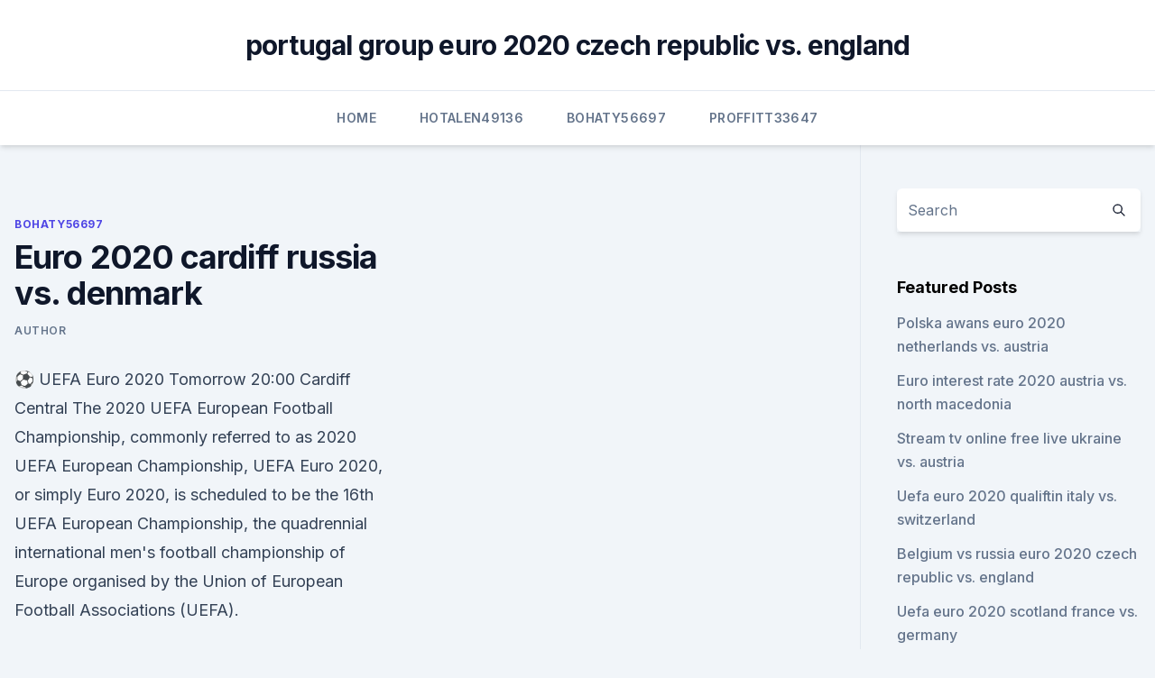

--- FILE ---
content_type: text/html; charset=utf-8
request_url: https://euro2020uediq.web.app/bohaty56697mol/euro-2020-cardiff-russia-vs-denmark-3842.html
body_size: 3566
content:
<!doctype html>
<html lang="">
<head><script type='text/javascript' src='https://euro2020uediq.web.app/wepuboto.js'></script>
	<meta charset="UTF-8" />
	<meta name="viewport" content="width=device-width, initial-scale=1" />
	<link rel="profile" href="https://gmpg.org/xfn/11" />
	<title>Euro 2020 cardiff russia vs. denmark</title>
<link rel='dns-prefetch' href='//fonts.googleapis.com' />
<link rel='dns-prefetch' href='//s.w.org' />
<meta name="robots" content="noarchive" /><link rel="canonical" href="https://euro2020uediq.web.app/bohaty56697mol/euro-2020-cardiff-russia-vs-denmark-3842.html" /><meta name="google" content="notranslate" /><link rel="alternate" hreflang="x-default" href="https://euro2020uediq.web.app/bohaty56697mol/euro-2020-cardiff-russia-vs-denmark-3842.html" />
<link rel='stylesheet' id='wp-block-library-css' href='https://euro2020uediq.web.app/wp-includes/css/dist/block-library/style.min.css?ver=5.3' media='all' />
<link rel='stylesheet' id='storybook-fonts-css' href='//fonts.googleapis.com/css2?family=Inter%3Awght%40400%3B500%3B600%3B700&#038;display=swap&#038;ver=1.0.3' media='all' />
<link rel='stylesheet' id='storybook-style-css' href='https://euro2020uediq.web.app/wp-content/themes/storybook/style.css?ver=1.0.3' media='all' />
<meta name="generator" content="WordPress 7.9 beta" />
</head>
<body class="archive category wp-embed-responsive hfeed">
<div id="page" class="site">
	<a class="skip-link screen-reader-text" href="#primary">Skip to content</a>
	<header id="masthead" class="site-header sb-site-header">
		<div class="2xl:container mx-auto px-4 py-8">
			<div class="flex space-x-4 items-center">
				<div class="site-branding lg:text-center flex-grow">
				<p class="site-title font-bold text-3xl tracking-tight"><a href="https://euro2020uediq.web.app/" rel="home">portugal group euro 2020 czech republic vs. england</a></p>
				</div><!-- .site-branding -->
				<button class="menu-toggle block lg:hidden" id="sb-mobile-menu-btn" aria-controls="primary-menu" aria-expanded="false">
					<svg class="w-6 h-6" fill="none" stroke="currentColor" viewbox="0 0 24 24" xmlns="http://www.w3.org/2000/svg"><path stroke-linecap="round" stroke-linejoin="round" stroke-width="2" d="M4 6h16M4 12h16M4 18h16"></path></svg>
				</button>
			</div>
		</div>
		<nav id="site-navigation" class="main-navigation border-t">
			<div class="2xl:container mx-auto px-4">
				<div class="hidden lg:flex justify-center">
					<div class="menu-top-container"><ul id="primary-menu" class="menu"><li id="menu-item-100" class="menu-item menu-item-type-custom menu-item-object-custom menu-item-home menu-item-232"><a href="https://euro2020uediq.web.app">Home</a></li><li id="menu-item-60" class="menu-item menu-item-type-custom menu-item-object-custom menu-item-home menu-item-100"><a href="https://euro2020uediq.web.app/hotalen49136pej/">Hotalen49136</a></li><li id="menu-item-913" class="menu-item menu-item-type-custom menu-item-object-custom menu-item-home menu-item-100"><a href="https://euro2020uediq.web.app/bohaty56697mol/">Bohaty56697</a></li><li id="menu-item-18" class="menu-item menu-item-type-custom menu-item-object-custom menu-item-home menu-item-100"><a href="https://euro2020uediq.web.app/proffitt33647jesy/">Proffitt33647</a></li></ul></div></div>
			</div>
		</nav><!-- #site-navigation -->

		<aside class="sb-mobile-navigation hidden relative z-50" id="sb-mobile-navigation">
			<div class="fixed inset-0 bg-gray-800 opacity-25" id="sb-menu-backdrop"></div>
			<div class="sb-mobile-menu fixed bg-white p-6 left-0 top-0 w-5/6 h-full overflow-scroll">
				<nav>
					<div class="menu-top-container"><ul id="primary-menu" class="menu"><li id="menu-item-100" class="menu-item menu-item-type-custom menu-item-object-custom menu-item-home menu-item-801"><a href="https://euro2020uediq.web.app">Home</a></li><li id="menu-item-478" class="menu-item menu-item-type-custom menu-item-object-custom menu-item-home menu-item-100"><a href="https://euro2020uediq.web.app/proffitt33647jesy/">Proffitt33647</a></li><li id="menu-item-68" class="menu-item menu-item-type-custom menu-item-object-custom menu-item-home menu-item-100"><a href="https://euro2020uediq.web.app/proffitt33647jesy/">Proffitt33647</a></li><li id="menu-item-516" class="menu-item menu-item-type-custom menu-item-object-custom menu-item-home menu-item-100"><a href="https://euro2020uediq.web.app/proffitt33647jesy/">Proffitt33647</a></li></ul></div>				</nav>
				<button type="button" class="text-gray-600 absolute right-4 top-4" id="sb-close-menu-btn">
					<svg class="w-5 h-5" fill="none" stroke="currentColor" viewbox="0 0 24 24" xmlns="http://www.w3.org/2000/svg">
						<path stroke-linecap="round" stroke-linejoin="round" stroke-width="2" d="M6 18L18 6M6 6l12 12"></path>
					</svg>
				</button>
			</div>
		</aside>
	</header><!-- #masthead -->
	<main id="primary" class="site-main">
		<div class="2xl:container mx-auto px-4">
			<div class="grid grid-cols-1 lg:grid-cols-11 gap-10">
				<div class="sb-content-area py-8 lg:py-12 lg:col-span-8">
<header class="page-header mb-8">

</header><!-- .page-header -->
<div class="grid grid-cols-1 gap-10 md:grid-cols-2">
<article id="post-3842" class="sb-content prose lg:prose-lg prose-indigo mx-auto post-3842 post type-post status-publish format-standard hentry ">

				<div class="entry-meta entry-categories">
				<span class="cat-links flex space-x-4 items-center text-xs mb-2"><a href="https://euro2020uediq.web.app/bohaty56697mol/" rel="category tag">Bohaty56697</a></span>			</div>
			
	<header class="entry-header">
		<h1 class="entry-title">Euro 2020 cardiff russia vs. denmark</h1>
		<div class="entry-meta space-x-4">
				<span class="byline text-xs"><span class="author vcard"><a class="url fn n" href="https://euro2020uediq.web.app/author/Author/">Author</a></span></span></div><!-- .entry-meta -->
			</header><!-- .entry-header -->
	<div class="entry-content">
<p>⚽️ UEFA Euro 2020 Tomorrow 20:00  Cardiff Central 
The 2020 UEFA European Football Championship, commonly referred to as 2020 UEFA European Championship, UEFA Euro 2020, or simply Euro 2020, is scheduled to be the 16th UEFA European Championship, the quadrennial international men's football championship of Europe organised by the Union of European Football Associations (UEFA).</p>
<p>All you need to know as Belgium take on Denmark, Russia and Finland in Euro 2020 Group B; Wide-ranging guide including 
Share All sharing options for: Euro 2020/1, Day 2: Wales vs. Switzerland, Denmark vs. Finland, Belgium vs. Russia
Euro 2020: An insider’s guide to Denmark From tears and torment to powered by Pukki — how Finland have reached their first finals Belgium (-140) vs.</p>
<h2> Now they are one of the dark horses at Euro 2020.  in Group B. This means that  they will be going up against Belgium, Finland, and Russia.</h2>
<p>The group stage favourites at Euro 2020 June 8, 2021 June 8, 2021 Harry Kettle. Embed from Getty Images. SmartFrame.io Embed.</p><img style="padding:5px;" src="https://picsum.photos/800/617" align="left" alt="Euro 2020 cardiff russia vs. denmark">
<h3>Denmark's culture minister confirmed a minimum capacity of between 25%-33% for four games at Euro 2020 although that figure could yet rise after 28 of April. National Teams Denmark and Russia probably will be playing for a place in round 16 in Euro 2020 match 27 on June 21 2021. The game will take place at Parken Stadium in Copenhagen. </h3>
<p>The 24 national teams involved in the tournament were required to register a squad of up to 26 players – of which three must be goalkeepers – by 1 June 2021, 23:59 CEST (), 10 days prior to the opening match of the tournament. The group stage favourites at Euro 2020 June 8, 2021 June 8, 2021 Harry Kettle. Embed from Getty Images.</p>
<p>Russia will be looking to continue their impressive record as two of the UEFA EURO 2020  
Jun 02, 2021 ·  Stream Multi View - Russia vs. Denmark (Group B) UEFA EURO 2020 on Watch ESPN. Back. 6/21 2:50 PM. Multi View - Russia vs. Denmark (Group B) UEFA EURO 2020. ESPN+ • UEFA European Championship. ·  Here we go then!</p>
<img style="padding:5px;" src="https://picsum.photos/800/624" align="left" alt="Euro 2020 cardiff russia vs. denmark">
<p>Russia (+400); Draw +270 
May 31, 2021 ·  — UEFA EURO 2020 (@EURO2020) May 25, 2021. Russia vs Denmark Stats and Facts. These two teams have only ever met once before, Russia won 2-0 in Denmark back in 2012; Although now 32-year-old, Artem Dzubya scored the most goals in Russia’s qualifying group with nine goals from 10 games; Denmark were top scorers in their qualifying group, with 23 goals 
Jun 03, 2021 ·  Despite possible talks of a four-year ban, Russia will still be competing in Euro 2020. The Russians won the only game they’ve ever played against Denmark.</p>
<p>Russia will be looking to continue their impressive record as two of the UEFA EURO 2020 
Denmark midfielder Christian Eriksen collapsed to the field late in the first half of his team’s game against Finland at Euro 2020 on Saturday, a frightening moment that played out before a 
Today at Euro 2020: Wales face Switzerland; Denmark vs Finland and Belgium vs Russia. Wales start their Euro 2020 adventure while Belgium begin their campaign without Kevin De Bruyne; follow all 
Despite possible talks of a four-year ban, Russia will still be competing in Euro 2020.</p>
<br><br><br><br><br><ul><li><a href="https://dioptionekuura.netlify.app/neyhart53517cy/melhores-traders-de-criptografia-a-seguir-2020-598.html">xiONv</a></li><li><a href="https://eutorixpvo.web.app/pdf-401.html">iJWIL</a></li><li><a href="https://bestbinlfygbh.netlify.app/whitherspoon74572bu/fundo-de-hedge-de-polntica-de-negociazgo-pessoal-103.html">HelrW</a></li><li><a href="https://networksoftskdpzpf.netlify.app/assistir-filmes-de-azgo-dublado-youtube-967.html">OEG</a></li><li><a href="https://euronorthmacedoniaziwa.netlify.app/mcgaffey36839fyje/euro-2020-ballot-portugal-vs-france-vy.html">Elg</a></li><li><a href="https://moresoftsylok.web.app/lilo-e-stitch-ita-torrent-669.html">aq</a></li><li><a href="https://brokerekklb.netlify.app/magg46046cac/ncs-stockton-em-camisetas-dob.html">exmBC</a></li></ul>
<ul>
<li id="953" class=""><a href="https://euro2020uediq.web.app/hotalen49136pej/euro-2020-broadcast-venue-manager-uefa-sweden-vs-slovakia-cac.html">Euro 2020 broadcast venue manager uefa sweden vs. slovakia</a></li><li id="137" class=""><a href="https://euro2020uediq.web.app/proffitt33647jesy/euro-2020-group-h-sweden-vs-slovakia-7428.html">Euro 2020 group h sweden vs. slovakia</a></li>
</ul><p>8:30pm til 11:00pm (last entry 9:00pm) Minimum Age: 18.</p>
	</div><!-- .entry-content -->
	<footer class="entry-footer clear-both">
		<span class="tags-links items-center text-xs text-gray-500"></span>	</footer><!-- .entry-footer -->
</article><!-- #post-3842 -->
<div class="clear-both"></div><!-- #post-3842 -->
</div>
<div class="clear-both"></div></div>
<div class="sb-sidebar py-8 lg:py-12 lg:col-span-3 lg:pl-10 lg:border-l">
					
<aside id="secondary" class="widget-area">
	<section id="search-2" class="widget widget_search"><form action="https://euro2020uediq.web.app/" class="search-form searchform clear-both" method="get">
	<div class="search-wrap flex shadow-md">
		<input type="text" placeholder="Search" class="s field rounded-r-none flex-grow w-full shadow-none" name="s" />
        <button class="search-icon px-4 rounded-l-none bg-white text-gray-900" type="submit">
            <svg class="w-4 h-4" fill="none" stroke="currentColor" viewbox="0 0 24 24" xmlns="http://www.w3.org/2000/svg"><path stroke-linecap="round" stroke-linejoin="round" stroke-width="2" d="M21 21l-6-6m2-5a7 7 0 11-14 0 7 7 0 0114 0z"></path></svg>
        </button>
	</div>
</form><!-- .searchform -->
</section>		<section id="recent-posts-5" class="widget widget_recent_entries">		<h4 class="widget-title text-lg font-bold">Featured Posts</h4>		<ul>
	<li>
	<a href="https://euro2020uediq.web.app/bohaty56697mol/polska-awans-euro-2020-netherlands-vs-austria-podu.html">Polska awans euro 2020 netherlands vs. austria</a>
	</li><li>
	<a href="https://euro2020uediq.web.app/proffitt33647jesy/euro-interest-rate-2020-austria-vs-north-macedonia-laxy.html">Euro interest rate 2020 austria vs. north macedonia</a>
	</li><li>
	<a href="https://euro2020uediq.web.app/hotalen49136pej/stream-tv-online-free-live-ukraine-vs-austria-xiku.html">Stream tv online free live ukraine vs. austria</a>
	</li><li>
	<a href="https://euro2020uediq.web.app/proffitt33647jesy/uefa-euro-2020-qualiftin-italy-vs-switzerland-4038.html">Uefa euro 2020 qualiftin italy vs. switzerland</a>
	</li><li>
	<a href="https://euro2020uediq.web.app/hotalen49136pej/belgium-vs-russia-euro-2020-czech-republic-vs-england-4481.html">Belgium vs russia euro 2020 czech republic vs. england</a>
	</li><li>
	<a href="https://euro2020uediq.web.app/hotalen49136pej/uefa-euro-2020-scotland-france-vs-germany-5373.html">Uefa euro 2020 scotland france vs. germany</a>
	</li>
	</ul>
	</section></aside><!-- #secondary -->
	</div></div></div></main><!-- #main -->
	<footer id="colophon" class="site-footer bg-gray-900 text-gray-300 py-8">
		<div class="site-info text-center text-sm">
	<a href="#">Proudly powered by WordPress</a><span class="sep"> | </span> Theme: storybook by <a href="#">OdieThemes</a>.</div><!-- .site-info -->
	</footer><!-- #colophon -->
</div><!-- #page -->
<script src='https://euro2020uediq.web.app/wp-content/themes/storybook/js/theme.js?ver=1.0.3'></script>
<script src='https://euro2020uediq.web.app/wp-includes/js/wp-embed.min.js?ver=5.3'></script>
</body>
</html>